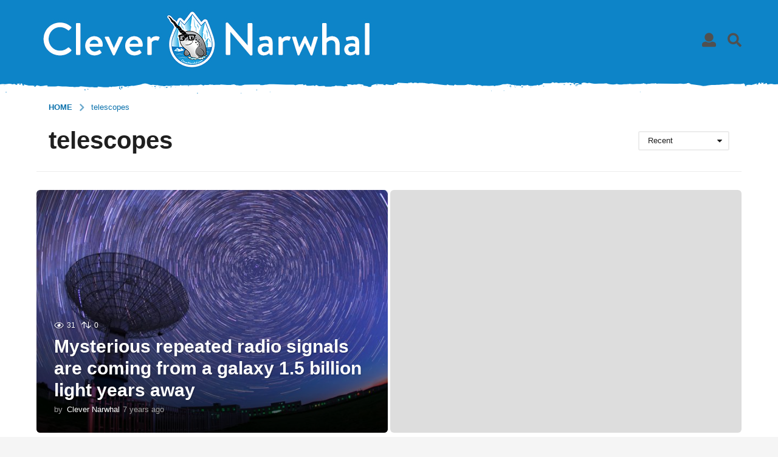

--- FILE ---
content_type: text/plain
request_url: https://www.google-analytics.com/j/collect?v=1&_v=j102&a=581891759&t=pageview&_s=1&dl=https%3A%2F%2Fclevernarwhal.com%2Ftag%2Ftelescopes&ul=en-us%40posix&dt=Tag%3A%20telescopes&sr=1280x720&vp=1280x720&_u=YEBAAUABCAAAACAAI~&jid=1167195130&gjid=1943777577&cid=1796712051.1769707307&tid=UA-133219008-1&_gid=516320575.1769707307&_r=1&_slc=1&z=27400028
body_size: -451
content:
2,cG-PPDCZB7VN2